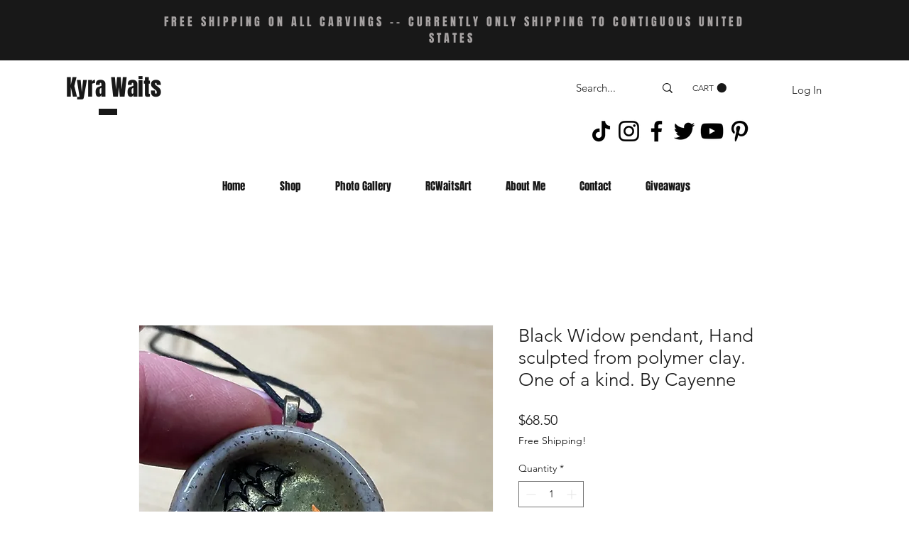

--- FILE ---
content_type: text/html; charset=utf-8
request_url: https://www.google.com/recaptcha/api2/aframe
body_size: 266
content:
<!DOCTYPE HTML><html><head><meta http-equiv="content-type" content="text/html; charset=UTF-8"></head><body><script nonce="bAHP_rBuvK_JokyPn_Lpag">/** Anti-fraud and anti-abuse applications only. See google.com/recaptcha */ try{var clients={'sodar':'https://pagead2.googlesyndication.com/pagead/sodar?'};window.addEventListener("message",function(a){try{if(a.source===window.parent){var b=JSON.parse(a.data);var c=clients[b['id']];if(c){var d=document.createElement('img');d.src=c+b['params']+'&rc='+(localStorage.getItem("rc::a")?sessionStorage.getItem("rc::b"):"");window.document.body.appendChild(d);sessionStorage.setItem("rc::e",parseInt(sessionStorage.getItem("rc::e")||0)+1);localStorage.setItem("rc::h",'1769010119436');}}}catch(b){}});window.parent.postMessage("_grecaptcha_ready", "*");}catch(b){}</script></body></html>